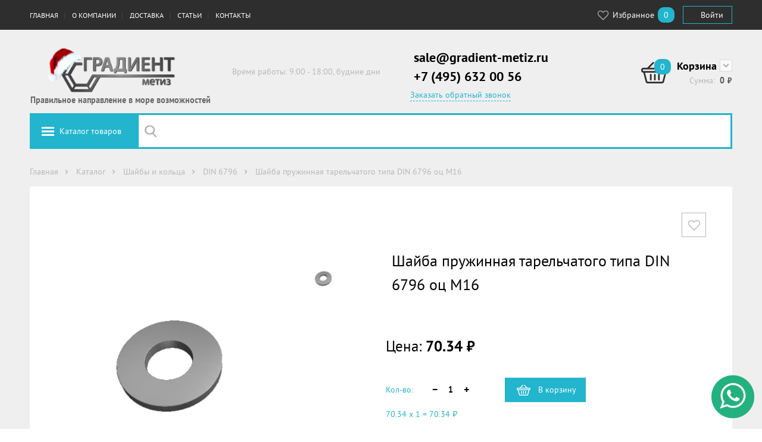

--- FILE ---
content_type: text/html;charset=UTF-8
request_url: https://www.gradient-metiz.ru/catalog/shayby-i-kolca/din-6796/shayba-pruzhinnaya-tarelchatogo-tipa-din-6796-oc-m16.html
body_size: 14429
content:
<!DOCTYPE html>
<html lang="ru">
<head>
	<!-- Global site tag (gtag.js) - Google Analytics
	<script async src="https://www.googletagmanager.com/gtag/js?id=UA-176579573-1"></script>
	<script>
		window.dataLayer = window.dataLayer || [];
		function gtag(){dataLayer.push(arguments);}
			gtag('js', new Date());
			gtag('config', 'UA-176579573-1');
	</script> -->
    <script type="text/javascript">
    var yupeStoreAddFavoriteUrl = 'https://www.gradient-metiz.ru/favorite/add';
    var yupeStoreRemoveFavoriteUrl = 'https://www.gradient-metiz.ru/favorite/remove'
</script>	<link rel="icon" href="https://www.gradient-metiz.ru/favicon.ico" type="image/x-icon">
	<link rel="icon" href="https://www.gradient-metiz.ru/favicon.svg" type="image/svg+xml">
	<link rel="icon" href="https://www.gradient-metiz.ru/favicon.png" type="image/png">
    <meta http-equiv="Content-Type" content="text/html; charset=UTF-8" />
    <meta http-equiv="X-UA-Compatible" content="IE=edge,chrome=1" />
    <meta http-equiv="Content-Language" content="ru-RU" />
    <meta http-equiv="viewport" content="width=1200" /><meta http-equiv="imagetoolbar" content="no" />
    <meta http-equiv="msthemecompatible" content="no" /><meta http-equiv="cleartype" content="on" />
    <meta http-equiv="HandheldFriendly" content="True" /><meta http-equiv="format-detection" content="address=no" />
    <meta http-equiv="apple-mobile-web-app-capable" content="yes" />
    <meta http-equiv="apple-mobile-web-app-status-bar-style" content="black-translucent" />
    <link rel="shortcut icon" href="/assets/8ab02720/images/favicon.ico" />
<link rel="stylesheet" type="text/css" href="/assets/8ab02720/styles/slick.css" />
<link rel="stylesheet" type="text/css" href="/assets/8ab02720/libs/select2/select2.css" />
<link rel="stylesheet" type="text/css" href="/assets/8ab02720/styles/common.css" />
<link rel="stylesheet" type="text/css" href="https://cdnjs.cloudflare.com/ajax/libs/font-awesome/4.4.0/css/font-awesome.css" />
<script type="text/javascript" src="/assets/27015fcb/jquery.min.js"></script>
<script type="text/javascript" src="/assets/27015fcb/jquery.maskedinput.min.js"></script>
<script type="text/javascript" src="/assets/27015fcb/jquery.yiiactiveform.js"></script>
<script type="text/javascript" src="/assets/f16bbbcf/js/comments.js"></script>
<script type="text/javascript" src="//st.yagla.ru/js/y.c.js?h=8db2b30eb844d4948674a359b439bcc0"></script>
<script type="text/javascript">
/*<![CDATA[*/
var baseUrl = 'https://www.gradient-metiz.ru';
/*]]>*/
</script>
<title>Шайбы и кольца : DIN 6796 M16  оцинкованные оптом с доставкой &#9742; +7 (495) 632 00 56</title>
    <meta name="description" content="DIN 6796 M16 купить пружинные шайбы тарельчатого типа по оптовым ценам в компании ООО ТД Градиент-Метиз. Доставка по Москве и Области, Россия услугами ТК." />
    <meta name="keywords" content="DIN 6796, шайба, пружинная, тарельчатого типа, M16" />
        <script type="text/javascript">
        var yupeTokenName = 'dfgdjhgoiogijeogj34eir4io245njo8fiwj34unGHAds';
        var yupeToken = 'Tmg4a3cyNHhPUWJvWEtGZ1RqU1FISURBaTB4a05FS3Ux0caSqRqfWjL7oNmv-3yVvctYAViUGDKynU9rqRMCUA==';
        var yupeCartDeleteProductUrl = '/cart/delete';
        var yupeCartUpdateUrl = '/cart/update';
        var yupeCartWidgetUrl = '/cart/widget';
    </script>
    <script type="text/javascript">
    var yupeCallbackSendUrl = '/callback';
    var yupeCallbacPhonekMask = '+7(999)999-99-99';
    var yupeCallbackErrorMessage = '<div>Извините, при обработке запроса возникла ошибка</div>';
</script></head>
<body>
<div class="main">
    <div class="main__navbar">
        <div class="navbar">
            <div class="navbar__wrapper grid">
                <div class="navbar__menu">
                                            <ul class="top-menu" id="yw1">
<li class="listItem top-menu__item"><a class="listItemLink" title="Главная страница сайта" href="/">Главная</a></li>
<li class="listItem submenuItem toolbar-button_dropdown_tool top-menu__item"><a class="listItemLink" title="О нас" href="/about">О компании</a>
<ul class="dropdown-menu">
<li class="listItem top-menu__item"><a class="listItemLink" title="Новости" href="/news">Новости</a></li>
<li class="listItem top-menu__item"><a class="listItemLink" title="Статьи о деятельности компании Градиент-метиз в периодических печатных и интернет-изданиях" href="/pressa-o-nas">Пресса о нас</a></li>
<li class="listItem top-menu__item"><a class="listItemLink" title="График и условия работы компании Градиент-Метиз" href="/nasha-rabota">Как мы работаем</a></li>
<li class="listItem top-menu__item"><a class="listItemLink" title="​Политика в отношении обработки персональных данных" href="/policy">Конфиденциальность</a></li>
</ul>
</li>
<li class="listItem toolbar-button_dropdown_tool top-menu__item"><a class="listItemLink" title="Доставка" href="/dostavka">Доставка</a></li>
<li class="listItem toolbar-button_dropdown_tool top-menu__item"><a class="listItemLink" title="Статьи" href="/articles">Статьи</a></li>
<li class="listItem top-menu__item"><a class="listItemLink" title="Контакты" href="/contacts">Контакты</a></li>
</ul>                                    </div>
                <div class="navbar__personal">
                    <div class="navbar__toolbar">
                                                    <a href="/favorite" class="toolbar-button"><span class="toolbar-button__label"><i class="fa fa-heart-o fa-lg fa-fw"></i> Избранное</span><span class="badge badge_light-blue" id="yupe-store-favorite-total">0</span></a>
                                                                    </div>
                    <div class="navbar__user">
                                                    <a href="/login" class="btn btn_login-button">
                                Войти                            </a>
                                            </div>
                </div>
            </div>
        </div>
    </div>
    <div class="main__header">
        <div class="header grid">
            <div class="header__item header-logo">
                <a href="/" class="header__logo-link">
                    <img src="/assets/8ab02720/images/logo.png" class="header-logo-image">
                </a><div class="slogan">Правильное направление в море возможностей</div>
            </div>
            <div class="header__item header-description">Время работы: 9:00 - 18:00, будние дни</div>
            <div class="header__item header-phone">
				<div class="header__phone">
					<p><a href="mailto:sale@gradient-metiz.ru?subject=Вопрос по метизной продукции с саита gradient-metiz.ru">sale@gradient-metiz.ru</a></p>
					<p> +7 (495) 632 00 56</p>
                </div>
                                    <a href="javascript:void(0);" data-toggle="#callback-request" class="header-phone-callback" id="callback-link">
    Заказать обратный звонок</a>

<div id="callback-request" class="callback-request">
    <div class="grid">
        <div class="grid-module-3">
            <form id="callback-form" action="/callback" method="post">
<input type="hidden" value="Tmg4a3cyNHhPUWJvWEtGZ1RqU1FISURBaTB4a05FS3Ux0caSqRqfWjL7oNmv-3yVvctYAViUGDKynU9rqRMCUA==" name="dfgdjhgoiogijeogj34eir4io245njo8fiwj34unGHAds" />
            <input value="0" id="calback-form-type-input" name="Callback[type]" type="hidden" />
            <div id="callback-form_es_" class="errorSummary" style="display:none"><p>Необходимо исправить следующие ошибки:</p>
<ul><li>dummy</li></ul></div>
                <div class="fast-order__inputs">
                    <label for="Callback_name" class="required">Имя <span class="required">*</span></label>                    <input class="input input_big" id="calback-form-name-input" name="Callback[name]" type="text" maxlength="30" />
                    <div class="errorMessage" id="calback-form-name-input_em_" style="display:none"></div>                </div>

                <div class="fast-order__inputs">
                    <div class="column grid-module-2">
                        <label for="Callback_phone" class="required">Телефон <span class="required">*</span></label>
                        <input placeholder="Ваш номер телефона" onfocus="placeholder=&quot;&quot;;" onblur="placeholder=&quot;Ваш номер телефона&quot;;" id="calback-form-phone-input" class="input input_big" name="Callback[phone]" type="tel" />
                        <div class="errorMessage" id="calback-form-phone-input_em_" style="display:none"></div>                    </div>
                    <div class="column grid-module-1 pull-right">
                        <label for="Callback_time">Позвонить в</label>                        <input class="input input_big" id="calback-form-time-input" name="Callback[time]" type="text" maxlength="5" />                        <div class="errorMessage" id="calback-form-time-input_em_" style="display:none"></div>                    </div>
                </div>
                <div class="fast-order__inputs">
                    <input id="ytcalback-form-agree-checkbox" type="hidden" value="0" name="Callback[agree]" /><input checked="checked" id="calback-form-agree-checkbox" name="Callback[agree]" value="1" type="checkbox" />                    <label for="Callback_agree" class="required">Я согласен на обработку данных <span class="required">*</span></label>                    <div class="errorMessage" id="calback-form-agree-checkbox_em_" style="display:none"></div>                </div>

                <div class="fast-order__inputs">
                    <button type="submit" class="btn btn_big btn_primary" id="callback-send">
                        Заказать                    </button>
                    <button type="button" class="btn btn_big btn_white" data-toggle="#callback-request">
                        Закрыть                    </button>
                </div>
            </form>        </div>
    </div>
</div>
                            </div>
                            <div id="shopping-cart-widget">
                    <div class="header__item header-cart js-cart" id="cart-widget" data-cart-widget-url="/cart/widget">
    <div class="header-cart__icon">
        <div class="badge badge_light-blue">
            <a href="/cart">0</a>        </div>
    </div>
    <div class="header-cart__text-wrap">
        <div class="header-cart__label"><a href="/cart">Корзина</a>            <a href="javascript:void(0);" class="header-cart__cart-toggle" id="cart-toggle-link"></a>
            <div class="cart-mini" id="cart-mini">
                                    <p>В корзине нет товаров</p>
                            </div>
        </div>
        <div class="header-cart__cost">
            <div class="header-cart__cost-title">Сумма:</div>
            <div class="header-cart__cost-price">
                <span class="js-cart__subtotal">0</span>
                <span class="ruble"> руб.</span>
            </div>
        </div>
    </div>
</div>                </div>
                    </div>
    </div>
    <div class="main__search grid" id="search-bar">


        <div class="search-bar">
            <div class="search-bar__wrapper"><a href="javascript:void(0);" data-toggle="#menu-catalog" class="search-bar__catalog-button">Каталог товаров</a>
                <form id="yw2" action="/catalog" method="GET"><input class="search-bar__input" type="text" value="" name="q" id="q" /></form>            </div>
                            
<div class="menu-catalog" id="menu-catalog">
    <ul><li class="has-submenu"><a href="/catalog/bolty">Болты</a><div class="menu-catalog-submenu"><ul><li><a href="/catalog/bolty/din-933-iso-4017">DIN 933 (ISO 4017)</a></li><li><a href="/catalog/bolty/din-931-gost-7798-gost-7805-en-iso-4014">DIN 931 (ГОСТ 7798, ГОСТ 7805, EN ISO 4014)</a></li><li><a href="/catalog/bolty/din-6914-gost-r-52644-2006">DIN 6914 (ГОСТ Р 52644-2006)</a></li><li><a href="/catalog/bolty/din-603-gost-7802">DIN 603 (ГОСТ 7802)</a></li><li><a href="/catalog/bolty/din-607-gost-7801">DIN 607 (ГОСТ 7801)</a></li><li><a href="/catalog/bolty/din-444-gost-3033">DIN 444 (ГОСТ 3033)</a></li><li><a href="/catalog/bolty/din-6921-en-iso-1665-en-iso-14219">DIN 6921 (EN ISO 1665, EN ISO 14219)</a></li><li><a href="/catalog/bolty/gost-22353-77">ГОСТ 22353-77</a></li><li><a href="/catalog/bolty/din-960">DIN 960</a></li><li><a href="/catalog/bolty/din-961">DIN 961</a></li></ul></div></li><li class="has-submenu"><a href="/catalog/gayki">Гайки</a><div class="menu-catalog-submenu"><ul><li><a href="/catalog/gayki/din-934-gost-5927-gost-5915-iso-4032">DIN 934 (ГОСТ 5927, ГОСТ 5915, ISO 4032)</a></li><li><a href="/catalog/gayki/din-985">DIN 985</a></li><li><a href="/catalog/gayki/din-935-gost-5918-73">DIN 935 (ГОСТ 5918-73)</a></li><li><a href="/catalog/gayki/din-439-gost-5929-70">DIN 439 (ГОСТ 5929-70)</a></li><li><a href="/catalog/gayki/din-936">DIN 936</a></li><li><a href="/catalog/gayki/din-6923-gost-50592-gost-iso-4161">DIN 6923 (ГОСТ 50592, ГОСТ ISO 4161)</a></li><li><a href="/catalog/gayki/din-1587-gost-11860-85">DIN 1587 (ГОСТ 11860-85)</a></li><li><a href="/catalog/gayki/din-6334">DIN 6334</a></li><li><a href="/catalog/gayki/din-315-gost-3032-76">DIN 315 (ГОСТ 3032-76)</a></li><li><a href="/catalog/gayki/din-6927-en-1667-en-1664-iso-7044-iso-12126">DIN 6927 (en 1667, en 1664, iso 7044, iso 12126)</a></li><li><a href="/catalog/gayki/din-1624">DIN 1624</a></li><li><a href="/catalog/gayki/din-937-gost-5932-gost-5919-iso-7038">DIN 937 (ГОСТ 5932, ГОСТ 5919, ISO 7038)</a></li><li><a href="/catalog/gayki/din-982-gost-iso-7040">DIN 982 (ГОСТ ISO 7040)</a></li><li><a href="/catalog/gayki/din-557">DIN 557</a></li><li><a href="/catalog/gayki/din-980">DIN 980</a></li><li><a href="/catalog/gayki/din-562">DIN 562</a></li><li><a href="/catalog/gayki/gost-11871-88">ГОСТ 11871-88</a></li><li><a href="/catalog/gayki/gayki-kletevye-kuzovnye-zakladnye">Гайки клетевые (кузовные, закладные)</a></li><li><a href="/catalog/gayki/gayka-gost-r-52645-2006-gost-22354-77">Гайка ГОСТ Р 52645-2006, ГОСТ 22354-77</a></li></ul></div></li><li class="has-submenu"><a href="/catalog/vinty">Винты</a><div class="menu-catalog-submenu"><ul><li><a href="/catalog/vinty/din-316">DIN 316</a></li><li><a href="/catalog/vinty/din-965-gost-17475-80">DIN 965 (ГОСТ 17475-80)</a></li><li><a href="/catalog/vinty/din-966-gost-17474-80">DIN 966 (ГОСТ 17474-80)</a></li><li><a href="/catalog/vinty/din-7985-gost-17473">DIN 7985 (ГОСТ 17473)</a></li><li><a href="/catalog/vinty/iso-7380-gost-28963-91">ISO 7380 (ГОСТ 28963-91)</a></li><li><a href="/catalog/vinty/din-438-gost-1479-93">DIN 438 (ГОСТ 1479-93)</a></li><li><a href="/catalog/vinty/din-967">DIN 967</a></li><li><a href="/catalog/vinty/din-84-gost-1491-80">DIN 84 (ГОСТ 1491-80)</a></li><li><a href="/catalog/vinty/din-85">DIN 85</a></li><li><a href="/catalog/vinty/din-404">DIN 404</a></li><li><a href="/catalog/vinty/din-417gost-1478-93">DIN 417 (ГОСТ 1478-93)</a></li><li><a href="/catalog/vinty/din-427-gost-18746-80">DIN 427 (ГОСТ 18746-80)</a></li><li><a href="/catalog/vinty/din-478">DIN 478</a></li><li><a href="/catalog/vinty/din-479-gost-1482-82">DIN 479 (ГОСТ 1482-82)</a></li><li><a href="/catalog/vinty/din-480-gost-1486-84">DIN 480 (ГОСТ 1486-84)</a></li><li><a href="/catalog/vinty/din-551-gost-1477-93">DIN 551 (ГОСТ 1477-93)</a></li><li><a href="/catalog/vinty/din-553-gost-1476-93">DIN 553 (ГОСТ 1476-93)</a></li><li><a href="/catalog/vinty/din-564">DIN 564</a></li><li><a href="/catalog/vinty/din-653">DIN 653</a></li><li><a href="/catalog/vinty/din-912-gost-11738-84">DIN 912 (ГОСТ 11738-84)</a></li><li><a href="/catalog/vinty/din-913-gost-11074-93">DIN 913 (ГОСТ 11074-93)</a></li><li><a href="/catalog/vinty/din-914-gost-8878-93">DIN 914 (ГОСТ 8878-93)</a></li><li><a href="/catalog/vinty/din-915-gost-11075-93">DIN 915 (ГОСТ 11075-93)</a></li><li><a href="/catalog/vinty/din-916-gost-28964-91">DIN 916 (ГОСТ 28964-91)</a></li><li><a href="/catalog/vinty/din-920">DIN 920</a></li><li><a href="/catalog/vinty/din-921">DIN 921</a></li><li><a href="/catalog/vinty/din-923">DIN 923</a></li><li><a href="/catalog/vinty/din-963-gost-17475-80">DIN 963 (ГОСТ 17475-80)</a></li><li><a href="/catalog/vinty/din-964-gost-17474-80">DIN 964 (ГОСТ 17474-80)</a></li><li><a href="/catalog/vinty/din-6912">DIN 6912</a></li><li><a href="/catalog/vinty/din-7500">DIN 7500</a></li><li><a href="/catalog/vinty/din-7516">DIN 7516</a></li><li><a href="/catalog/vinty/din-7984">DIN 7984</a></li><li><a href="/catalog/vinty/din-7991-iso-10642">DIN 7991 (ISO 10642)</a></li><li><a href="/catalog/vinty/iso-7379">ISO 7379</a></li><li><a href="/catalog/vinty/gost-10336-80">ГОСТ 10336-80</a></li><li><a href="/catalog/vinty/gost-17473-80">ГОСТ 17473-80</a></li><li><a href="/catalog/vinty/din-7420">DIN 7420</a></li></ul></div></li><li class="has-submenu"><a href="/catalog/ankernaya-tehnika">Анкерная техника</a><div class="menu-catalog-submenu"><ul><li><a href="/catalog/ankernaya-tehnika/ankernyy-bolt-dvuhraspornyy">Анкерный болт двухраспорный</a></li><li><a href="/catalog/ankernaya-tehnika/ankernye-s-gaykoy">Анкерные болты с гайкой</a></li><li><a href="/catalog/ankernaya-tehnika/ankernyy-bolt-s-kolcom">Анкерный болт с кольцом</a></li><li><a href="/catalog/ankernaya-tehnika/ankernyy-bolt-s-kryukom">Анкерный болт с крюком</a></li><li><a href="/catalog/ankernaya-tehnika/anker-klinovoy">Анкер клиновой</a></li><li><a href="/catalog/ankernaya-tehnika/ankernyy-bolt-s-boltom">Анкерный болт с болтом</a></li></ul></div></li><li class="has-submenu"><a href="/catalog/shayby-i-kolca">Шайбы и кольца</a><div class="menu-catalog-submenu"><ul><li><a href="/catalog/shayby-i-kolca/din-471-gost-13942-86">DIN 471 (ГОСТ 13942-86)</a></li><li><a href="/catalog/shayby-i-kolca/din-472-gost-13943-86">DIN 472 (ГОСТ 13943-86)</a></li><li><a href="/catalog/shayby-i-kolca/din-7993">DIN 7993</a></li><li><a href="/catalog/shayby-i-kolca/din-705">DIN 705</a></li><li><a href="/catalog/shayby-i-kolca/gost-13940-86">ГОСТ 13940-86</a></li><li><a href="/catalog/shayby-i-kolca/gost-13941-86">ГОСТ 13941-86</a></li><li><a href="/catalog/shayby-i-kolca/din-93-gost-13463-77-gost-13465-77">DIN 93 (ГОСТ 13463-77, ГОСТ 13465-77)</a></li><li><a href="/catalog/shayby-i-kolca/din-125-gost-11371-78">DIN 125 ( ГОСТ 11371-78)</a></li><li><a href="/catalog/shayby-i-kolca/din-127-gost-6402-70">DIN 127 (ГОСТ 6402-70)</a></li><li><a href="/catalog/shayby-i-kolca/din-137-a-izognutaya-din-137-b-volnistaya">DIN 137 A (изогнутая), DIN 137 B (волнистая)</a></li><li><a href="/catalog/shayby-i-kolca/din-25201">DIN 25201</a></li><li><a href="/catalog/shayby-i-kolca/stopornaya-shayba-starlock">Стопорная шайба Starlock</a></li><li><a href="/catalog/shayby-i-kolca/din-435-gost-10906-78">DIN 435 (ГОСТ 10906-78)</a></li><li><a href="/catalog/shayby-i-kolca/din-434-gost-10906-78">DIN 434 (ГОСТ 10906-78)</a></li><li><a href="/catalog/shayby-i-kolca/din-433-gost-10450-78">DIN 433 (ГОСТ 10450-78)</a></li><li><a href="/catalog/shayby-i-kolca/din-432">DIN 432</a></li><li><a href="/catalog/shayby-i-kolca/din-436">DIN 436</a></li><li><a href="/catalog/shayby-i-kolca/din-440">DIN 440</a></li><li><a href="/catalog/shayby-i-kolca/din-462">DIN 462</a></li><li><a href="/catalog/shayby-i-kolca/din-5406">DIN 5406</a></li><li><a href="/catalog/shayby-i-kolca/din-1440-gost-9649-78">DIN 1440 (ГОСТ 9649-78)</a></li><li><a href="/catalog/shayby-i-kolca/din-1441-gost-9649-78">DIN 1441 (ГОСТ 9649-78)</a></li><li><a href="/catalog/shayby-i-kolca/din-988">DIN 988</a></li><li><a href="/catalog/shayby-i-kolca/din-6319-gost-13438-68">DIN 6319 (ГОСТ 13438-68)</a></li><li><a href="/catalog/shayby-i-kolca/din-6340">DIN 6340</a></li><li><a href="/catalog/shayby-i-kolca/din-6796">DIN 6796</a></li><li><a href="/catalog/shayby-i-kolca/din-6797-a">DIN 6797 A</a></li><li><a href="/catalog/shayby-i-kolca/din-6797-j">DIN 6797 J</a></li><li><a href="/catalog/shayby-i-kolca/din-6798">DIN 6798</a></li><li><a href="/catalog/shayby-i-kolca/din-6799-gost-11648">DIN 6799 (ГОСТ 11648)</a></li><li><a href="/catalog/shayby-i-kolca/din-7349">DIN 7349</a></li><li><a href="/catalog/shayby-i-kolca/din-7603">DIN 7603</a></li><li><a href="/catalog/shayby-i-kolca/din-74361-c">DIN 74361 C</a></li><li><a href="/catalog/shayby-i-kolca/din-7980-gost-6402-70">DIN 7980 (ГОСТ 6402-70)</a></li><li><a href="/catalog/shayby-i-kolca/din-9021-gost-6958-78">DIN 9021 (ГОСТ 6958-78)</a></li><li><a href="/catalog/shayby-i-kolca/gost-11872-89">ГОСТ 11872-89</a></li><li><a href="/catalog/shayby-i-kolca/iso-7089">ISO 7089</a></li><li><a href="/catalog/shayby-i-kolca/shayba-gost-r-52646-2006-gost-22355">Шайба ГОСТ Р 52646-2006, ГОСТ 22355</a></li><li><a href="/catalog/shayby-i-kolca/shayba-kontaktnaya-nf-e-25-511">Шайба контактная NFE 25-511</a></li><li><a href="/catalog/shayby-i-kolca/shayba-kontaktnaya-sn-70093">Шайба контактная SN 70093</a></li></ul></div></li><li class="has-submenu"><a href="/catalog/zaklepki">Заклепки</a><div class="menu-catalog-submenu"><ul><li><a href="/catalog/zaklepki/vytyazhnye">Вытяжные заклепки</a><ul><li><a href="/catalog/zaklepki/vytyazhnye/ctandartnyy-bortik">Cтандартный бортик</a></li><li><a href="/catalog/zaklepki/vytyazhnye/potaynoy-bortik">Потайной бортик</a></li><li><a href="/catalog/zaklepki/vytyazhnye/uvelichennyy-bortik">Увеличенный бортик</a></li><li><a href="/catalog/zaklepki/vytyazhnye/eks-uvelichennyy-bortik">Экс. увеличенный бортик</a></li></ul></li><li><a href="/catalog/zaklepki/gaechnye">Гаечные заклепки</a><ul><li><a href="/catalog/zaklepki/gaechnye/cilindricheskie">Цилиндрические</a></li><li><a href="/catalog/zaklepki/gaechnye/shestigrannye">Шестигранные</a></li><li><a href="/catalog/zaklepki/gaechnye/zakrytye-cilindricheskie">Закрытые цилиндрические</a></li><li><a href="/catalog/zaklepki/gaechnye/zakrytye-shestigrannye">Закрытые шестигранные</a></li></ul></li><li><a href="/catalog/zaklepki/din-660-gost-10299-80">DIN 660 (ГОСТ 10299-80)</a></li><li><a href="/catalog/zaklepki/din-661-gost-10300-80">DIN 661 (ГОСТ 10300-80)</a></li><li><a href="/catalog/zaklepki/din-7338-gost-10300-80">DIN 7338 (ГОСТ 10300-80)</a></li></ul></div></li><li class="has-submenu"><a href="/catalog/samorezy-i-shurupy">Саморезы и шурупы</a><div class="menu-catalog-submenu"><ul><li><a href="/catalog/samorezy-i-shurupy/din-7981">DIN 7981</a></li><li><a href="/catalog/samorezy-i-shurupy/din-968">DIN 968</a></li><li><a href="/catalog/samorezy-i-shurupy/din-7504">DIN 7504</a></li><li><a href="/catalog/samorezy-i-shurupy/din-7976-iso-1479">DIN 7976 (ISO 1479)</a></li><li><a href="/catalog/samorezy-i-shurupy/din-7982">DIN 7982</a></li><li><a href="/catalog/samorezy-i-shurupy/samorezy-metall-metall">Саморезы металл-металл</a></li><li><a href="/catalog/samorezy-i-shurupy/samorezy-gipsokarton-derevo">Саморезы гипсокартон-дерево</a></li><li><a href="/catalog/samorezy-i-shurupy/samorezy-gipsokarton-metall">Саморезы гипсокартон-металл</a></li><li><a href="/catalog/samorezy-i-shurupy/universalnye-samorezy">Универсальные саморезы</a></li><li><a href="/catalog/samorezy-i-shurupy/samorezy-s-polusfericheskoy-golovoy-s-pressshayboy-i-sverlom">Саморезы с полусферической головой с прессшайбой и сверлом</a></li><li><a href="/catalog/samorezy-i-shurupy/samorezy-s-polusfericheskoy-golovoy-s-pressshayboy-ostrye">Саморезы с полусферической головой с прессшайбой, острые</a></li></ul></div></li><li class="has-submenu"><a href="/catalog/dyubeli">Дюбели</a><div class="menu-catalog-submenu"><ul><li><a href="/catalog/dyubeli/dyubel-gvozd-bort-potay">Дюбель-гвоздь борт - "ПОТАЙ"</a></li><li><a href="/catalog/dyubeli/dyubel-gvozd-bort-grib">Дюбель - гвоздь борт - "ГРИБ"</a></li><li><a href="/catalog/dyubeli/dyubel-dlya-teploizolyacii-grib-s-plastikovym-sterzhnem">Дюбель для теплоизоляции "ГРИБ" с пластиковым стержнем</a></li><li><a href="/catalog/dyubeli/dyubel-dlya-teploizolyacii-grib-s-metallicheskim-sterzhnem">Дюбель для теплоизоляции "ГРИБ" с металлическим стержнем</a></li><li><a href="/catalog/dyubeli/dyubel-dlya-teploizolyacii-grib-s-metallicheskim-sterzhnem-i-termomostom">Дюбель для теплоизоляции "ГРИБ" с металлическим стержнем и  термомостом</a></li><li><a href="/catalog/dyubeli/rondol">Рондоль</a></li><li><a href="/catalog/dyubeli/dyubel-driva-plastikovyy-so-sverlom">Дюбель Driva, пластиковый со сверлом</a></li><li><a href="/catalog/dyubeli/dyubel-driva-plastikovyy">Дюбель Driva, пластиковый</a></li><li><a href="/catalog/dyubeli/dyubel-plastikovyy-babochka">Дюбель  пластиковый  "Бабочка"</a></li><li><a href="/catalog/dyubeli/dyubel-raspornyy-plastikovyy-s-shipami-tip-k">Дюбель распорный пластиковый с шипами,  тип К</a></li><li><a href="/catalog/dyubeli/dyubel-raspornyy-plastikovyy-s-usami-tip-s">Дюбель распорный пластиковый с усами, тип S</a></li><li><a href="/catalog/dyubeli/dyubel-raspornyy-tip-n">Дюбель  распорный,  тип  N</a></li><li><a href="/catalog/dyubeli/dyubel-raspornyy-tip-t">Дюбель  распорный,  тип Т</a></li><li><a href="/catalog/dyubeli/dyubel-universalnyy-tip-u">Дюбель  универсальный, тип U</a></li><li><a href="/catalog/dyubeli/dyubel-universalnyy-tip-u-s-bortom">Дюбель универсальный,  тип U с бортом</a></li><li><a href="/catalog/dyubeli/dyubel-ramnyy-fasadnyy-s-shestigrannym-shurupom">Дюбель рамный (фасадный) с шестигранным шурупом</a></li><li><a href="/catalog/dyubeli/dyubel-ramnyy-fasadnyy-s-shestigrannym-shurupom-s-pressshayboy-rdf">Дюбель рамный (фасадный) с шестигранным шурупом с  прессшайбой (RDF)</a></li><li><a href="/catalog/dyubeli/dyubel-dlya-gazobetona-raskladnoy">Дюбель  для  газобетона (раскладной)</a></li><li><a href="/catalog/dyubeli/dyubel-dlya-gazobetona-vintovoy">Дюбель для газобетона винтовой</a></li></ul></div></li><li class="has-submenu"><a href="/catalog/shpilki">Шпильки</a><div class="menu-catalog-submenu"><ul><li><a href="/catalog/shpilki/din-938-gost-22032-76">DIN 938 (ГОСТ 22032-76)</a></li><li><a href="/catalog/shpilki/din-939-gost-22034-76">DIN 939 (ГОСТ 22034-76)</a></li><li><a href="/catalog/shpilki/din-975">DIN 975</a></li></ul></div></li><li class="has-submenu"><a href="/catalog/krepezhnye-izdeliya">Крепежные изделия</a><div class="menu-catalog-submenu"><ul><li><a href="/catalog/krepezhnye-izdeliya/plastina-krepezhnaya">Пластина крепежная</a></li><li><a href="/catalog/krepezhnye-izdeliya/ugolok-krepezhnyy-assimetrichnyy">Уголок крепежный ассиметричный</a></li><li><a href="/catalog/krepezhnye-izdeliya/ugolok-krepezhnyy-135-gradusov">Уголок крепежный 135 градусов</a></li><li><a href="/catalog/krepezhnye-izdeliya/ugolok-krepezhnyy-usilennyy">Уголок крепежный усиленный</a></li></ul></div></li><li class="has-submenu"><a href="/catalog/takelazh-talrep">Такелаж / Талреп</a><div class="menu-catalog-submenu"><ul><li><a href="/catalog/takelazh-talrep/talrep-din-1480-kryuk-kolco">Талреп DIN 1480 крюк-кольцо</a></li><li><a href="/catalog/takelazh-talrep/talrep-din-1480-kolco-kolco">Талреп DIN 1480 кольцо-кольцо</a></li><li><a href="/catalog/takelazh-talrep/talrep-din-1480-kryuk-kryuk">Талреп DIN 1480 крюк-крюк</a></li><li><a href="/catalog/takelazh-talrep/talrep-din-1480-shpilka-shpilka">Талреп DIN 1480 шпилька-шпилька</a></li><li><a href="/catalog/takelazh-talrep/talrep-din-1478-shpilka-shpilka">Талреп DIN 1478 шпилька-шпилька</a></li><li><a href="/catalog/takelazh-talrep/talrep-din-1480-vilka-vilka">Талреп DIN 1480 вилка-вилка</a></li><li><a href="/catalog/takelazh-talrep/talrep-din-1478-vilka-vilka">Талреп DIN 1478 вилка-вилка</a></li><li><a href="/catalog/takelazh-talrep/talrep-din-1478">Талреп DIN 1478</a></li><li><a href="/catalog/takelazh-talrep/din-580-gost-4751-73">DIN 580 (ГОСТ 4751-73)</a></li><li><a href="/catalog/takelazh-talrep/din-582">DIN 582</a></li><li><a href="/catalog/takelazh-talrep/din-82101">DIN 82101</a></li><li><a href="/catalog/takelazh-talrep/din-6899">DIN 6899</a></li><li><a href="/catalog/takelazh-talrep/din-741">DIN 741</a></li><li><a href="/catalog/takelazh-talrep/zazhim-simplex">Зажим SIMPLEX</a></li><li><a href="/catalog/takelazh-talrep/zazhim-duplex">Зажим DUPLEX</a></li><li><a href="/catalog/takelazh-talrep/din-3093">DIN 3093</a></li><li><a href="/catalog/takelazh-talrep/zazhim-bochonok">Зажим Бочонок</a></li></ul></div></li><li class="has-submenu"><a href="/catalog/privarnoy-krepezh">Приварной крепеж</a><div class="menu-catalog-submenu"><ul><li><a href="/catalog/privarnoy-krepezh/privarnye-shpilki">Приварные шпильки</a><ul><li><a href="/catalog/privarnoy-krepezh/privarnye-shpilki/shpilka-bez-rezby">Шпилька без резьбы</a></li><li><a href="/catalog/privarnoy-krepezh/privarnye-shpilki/shpilki-s-rezboy">Шпильки с резьбой</a></li></ul></li><li><a href="/catalog/privarnoy-krepezh/izolyacionnye-gvozdi">Изоляционные гвозди</a></li><li><a href="/catalog/privarnoy-krepezh/kontakt-zazemleniya-lepestok">Контакт заземления (лепесток)</a><ul><li><a href="/catalog/privarnoy-krepezh/kontakt-zazemleniya-lepestok/dvuh-lepestkovyy">Двух-лепестковый</a></li><li><a href="/catalog/privarnoy-krepezh/kontakt-zazemleniya-lepestok/odnolepestkovyy">Однолепестковый</a></li></ul></li><li><a href="/catalog/privarnoy-krepezh/vtulki">Втулки</a></li><li><a href="/catalog/privarnoy-krepezh/krepleniya-dlya-izolyacii">Крепления для изоляции</a></li><li><a href="/catalog/privarnoy-krepezh/cangi-dlya-kondensatornoy-svarki">Цанги для конденсаторной сварки</a><ul><li><a href="/catalog/privarnoy-krepezh/cangi-dlya-kondensatornoy-svarki/cangi-dlya-privarnyh-shpilek-i-vtulok">Цанги для приварных шпилек и втулок</a></li><li><a href="/catalog/privarnoy-krepezh/cangi-dlya-kondensatornoy-svarki/cangi-dlya-privarnyh-gvozdey">Цанги для приварных гвоздей</a></li><li><a href="/catalog/privarnoy-krepezh/cangi-dlya-kondensatornoy-svarki/cangi-dlya-privarnyh-kontaktov-zazemleniya">Цанги для приварных контактов заземления</a></li></ul></li></ul></div></li><li class="has-submenu"><a href="/catalog/gvozdi">Гвозди</a><div class="menu-catalog-submenu"><ul><li><a href="/catalog/gvozdi/stroitelnye-gvozdi-gost-4028-63">Строительные гвозди ГОСТ 4028-63</a></li><li><a href="/catalog/gvozdi/gvozdi-tolevye-gost-4029-63">Гвозди толевые ГОСТ 4029-63</a></li><li><a href="/catalog/gvozdi/gvozdi-finishnye-gost-7811-7035">Гвозди финишные ГОСТ 7811-7035</a></li><li><a href="/catalog/gvozdi/ershenye-gvozdi">Ершеные гвозди</a></li><li><a href="/catalog/gvozdi/vintovye-gvozdi">Винтовые гвозди</a></li><li><a href="/catalog/gvozdi/gvozdi-gladkie-barabannye">Гвозди гладкие барабанные</a></li><li><a href="/catalog/gvozdi/gvozdi-kolcevye-ershenye-barabannye">Гвозди кольцевые (ершеные) барабанные</a></li><li><a href="/catalog/gvozdi/gvozdi-vintovye-barabannye">Гвозди винтовые барабанные</a></li></ul></div></li><li class="has-submenu"><a href="/catalog/instrument">Инструмент</a><div class="menu-catalog-submenu"><ul><li><a href="/catalog/instrument/sistemy-ochistki-svarnyh-shvov">Системы очистки сварных швов</a></li><li><a href="/catalog/instrument/zaklyopochniki">Заклёпочники</a></li></ul></div></li><li><a href="/catalog/zashchitnye-elementy-gx">Защитные элементы GX</a></li><li class="has-submenu"><a href="/catalog/shplinty">Шплинты</a><div class="menu-catalog-submenu"><ul><li><a href="/catalog/shplinty/din-94-gost-397-79">DIN 94 (ГОСТ 397-79)</a></li><li><a href="/catalog/shplinty/din-11024">DIN 11024</a></li></ul></div></li><li class="has-submenu"><a href="/catalog/shtifty">Штифты</a><div class="menu-catalog-submenu"><ul><li><a href="/catalog/shtifty/din-1-gost-3129-70">DIN 1 (ГОСТ 3129-70)</a></li><li><a href="/catalog/shtifty/din-7-gost-3128-70">DIN 7 (ГОСТ 3128-70)</a></li><li><a href="/catalog/shtifty/din-1470">DIN 1470</a></li><li><a href="/catalog/shtifty/din-1471">DIN 1471</a></li><li><a href="/catalog/shtifty/din-1472">DIN 1472</a></li><li><a href="/catalog/shtifty/din-1473">DIN 1473</a></li><li><a href="/catalog/shtifty/din-1474">DIN 1474</a></li><li><a href="/catalog/shtifty/din-1475">DIN 1475</a></li><li><a href="/catalog/shtifty/din-1481-gost-14229-93-iso-8752">DIN 1481 (ГОСТ 14229-93, ISO 8752)</a></li><li><a href="/catalog/shtifty/din-6325-gost-24296-93">DIN 6325 (ГОСТ 24296-93)</a></li><li><a href="/catalog/shtifty/din-7343">DIN 7343</a></li><li><a href="/catalog/shtifty/din-7346">DIN 7346</a></li><li><a href="/catalog/shtifty/din-7978-gost-9464-79">DIN 7978 (ГОСТ 9464-79)</a></li><li><a href="/catalog/shtifty/din-7979-gost-12207-79">DIN 7979 (ГОСТ 12207-79)</a></li><li><a href="/catalog/shtifty/din-11023">DIN 11023</a></li></ul></div></li></ul></div>
                        </div>
    </div>
    <div class="main__breadcrumbs grid">
        <div class="breadcrumbs">
            <ul itemscope itemtype="http://schema.org/BreadcrumbList">
<li><a href="/"><span> Главная</span></a></li><li itemprop="itemListElement" itemscope itemtype="http://schema.org/ListItem"><a itemprop="item" href="/catalog"><span itemprop="name">Каталог</span></a><meta itemprop="position" content="1" /></li><li itemprop="itemListElement" itemscope itemtype="http://schema.org/ListItem"><a itemprop="item" href="/catalog/shayby-i-kolca"><span itemprop="name">Шайбы и кольца</span></a><meta itemprop="position" content="2" /></li><li itemprop="itemListElement" itemscope itemtype="http://schema.org/ListItem"><a itemprop="item" href="/catalog/shayby-i-kolca/din-6796"><span itemprop="name">DIN 6796</span></a><meta itemprop="position" content="3" /></li><li><span>Шайба пружинная тарельчатого типа DIN 6796 оц М16</span></li></ul>        </div>
    </div>
    <div class="main__product-description grid" itemscope itemtype="http://schema.org/Product">
    <div class="product-description">
        <div class="product-description__img-block grid-module-6">
            <div class="product-gallery js-product-gallery">
                <div class="product-gallery__body">
                    <div data-product-image class="product-gallery__img-wrap">
                        <img src="https://www.gradient-metiz.ru/uploads/catalog/product/39220e7c5c3f9d923d5d56bbbf01f346.png"
                             class="product-gallery__main-img"
                             alt="DIN 6796"
                             title="DIN 6796"
                        >
                    </div>
                                    </div>
                <div class="product-gallery__nav">
                    <a itemprop="image" href="https://www.gradient-metiz.ru/uploads/catalog/product/39220e7c5c3f9d923d5d56bbbf01f346.png" rel="group" data-product-thumbnail
                       class="product-gallery__nav-item">
                        <img src="https://www.gradient-metiz.ru/uploads/thumbs/catalog/product/60x60_39220e7c5c3f9d923d5d56bbbf01f346.png" alt=""
                             class="product-gallery__nav-img">
                    </a>
                                    </div>
            </div>
        </div>
        <div class="product-description__entry grid-module-6">
            <div class="entry">
                <div class="entry__toolbar">
                    <div class="entry__toolbar-right">
                                                        <a href="javascript:void(0);" class="entry__toolbar-button yupe-store-favorite-add" data-id="2317"><i class="fa fa-heart-o"></i></a>
                                                                    </div>
                </div>
                <div class="entry__title">
                    <h1 class="h1" itemprop="name">Шайба пружинная тарельчатого типа DIN 6796 оц М16</h1>
                </div>
                <div class="entry__wysiwyg">
                    <div style="display: none;" itemprop="description">
                        
<p>DIN 6796 M16 - продажа пружинных шайб тарельчатого типа оптом с доставкой по Москве, МО и России от компании ООО "ТД Градиент-метиз".</p>

<p>Менеджеры Градиент-Метиз рады помочь в выборе метизной продукции по тел.: +7 (495) 632 00 56 или по email: <a href="mailto:sale@gradient-metiz.ru?subject=Вопрос по DIN 6796 с сайта gradient-metiz.ru">sale@gradient-metiz.ru</a></p>
                    </div>
                </div>
                <form action="/cart/add" method="post" itemprop="offers" itemscope itemtype="http://schema.org/Offer">
                    <input type="hidden" name="Product[id]" value="2317"/>
                    <input type="hidden" value="Tmg4a3cyNHhPUWJvWEtGZ1RqU1FISURBaTB4a05FS3Ux0caSqRqfWjL7oNmv-3yVvctYAViUGDKynU9rqRMCUA==" name="dfgdjhgoiogijeogj34eir4io245njo8fiwj34unGHAds" id="dfgdjhgoiogijeogj34eir4io245njo8fiwj34unGHAds" />
                                        <div class="entry__price">Цена:
                        <div class="product-price">
                            <input type="hidden" id="base-price"
                                   value="70.34"/>
                            <span id="result-price" itemprop="price">70.34</span>
                            <meta itemprop="priceCurrency" content="RUB">
                            <link itemprop="availability" href="http://schema.org/InStock">                            <span class="ruble"> руб.</span>
                                                    </div>
                    </div>
                                                                        <div class="entry__count">
                                <div class="entry__count-label">Кол-во:</div>
                                <div class="entry__count-input">
                                                                        <span data-min-value='1' data-max-value='99'
                                          class="spinput js-spinput">
                                        <span class="spinput__minus js-spinput__minus product-quantity-decrease"></span>
                                        <input name="Product[quantity]" value="1" class="spinput__value"
                                               id="product-quantity-input"/>
                                        <span class="spinput__plus js-spinput__plus product-quantity-increase"></span>
                                    </span>
                                </div>
                                <div class="entry__cart-button">
                                    <button class="btn btn_cart" id="add-product-to-cart"
                                            data-loading-text="Добавление">В корзину
                                    </button>
                                </div>
                            </div>
                            <div class="entry__subtotal">
                                <span id="product-result-price">70.34</span> x
                                <span id="product-quantity">1</span> =
                                <span id="product-total-price">70.34</span>
                                <span class="ruble"> руб.</span>
                            </div>
                                                            </form>
            </div>
        </div>
    </div>
<div class="main__product-tabs grid">
    <div class="tabs tabs_classic tabs_gray js-tabs">
        <ul data-nav="data-nav" class="tabs__list">
            <li class="tabs__item">
                <a href="#spec" class="tabs__link">Характеристики</a>
            </li>
                            <li class="tabs__item">
                    <a href="#description" class="tabs__link">Описание</a>
                </li>
                                        <li class="tabs__item">
                    <a href="#reviews" class="tabs__link">Комментарии</a>
                </li>
                    </ul>
        <div class="tabs__bodies js-tabs-bodies">
            <div id="spec" class="tabs__body js-tab">
                <div class="product-spec">
                    <div class="product-spec__body">
                        
                                                    <dl class="product-spec-item">
                                <dt class="product-spec-item__name">
                                    <span class="product-spec-item__name-inner">
                                        Артикул                                    </span>
                                </dt>
                                <dd class="product-spec-item__value">
                                    <span class="product-spec-item__value-inner">
                                        Шайба пружинная тарельчатого типа DIN 6796                                    </span>
                                </dd>
                            </dl>
                        
                        
                                                    <dl class="product-spec-item">
                                <dt class="product-spec-item__name">
                                    <span class="product-spec-item__name-inner">
                                        Диаметр                                    </span>
                                </dt>
                                <dd class="product-spec-item__value">
                                    <span class="product-spec-item__value-inner">
                                        16 мм                                    </span>
                                </dd>
                            </dl>
                        
                        
                        
                                                    <h2 class="h3 product-spec__header">Стандарт</h2>
                                                            <dl class="product-spec-item">
                                    <dt class="product-spec-item__name">
                                        <span class="product-spec-item__name-inner">
                                            Стандарт                                        </span>
                                    </dt>
                                    <dd class="product-spec-item__value">
                                        <span class="product-spec-item__value-inner">
                                            DIN                                        </span>
                                    </dd>
                                </dl>
                                                                                <h2 class="h3 product-spec__header">Упаковка</h2>
                                                            <dl class="product-spec-item">
                                    <dt class="product-spec-item__name">
                                        <span class="product-spec-item__name-inner">
                                            Количество в упаковке                                        </span>
                                    </dt>
                                    <dd class="product-spec-item__value">
                                        <span class="product-spec-item__value-inner">
                                            1 шт                                        </span>
                                    </dd>
                                </dl>
                                                            <dl class="product-spec-item">
                                    <dt class="product-spec-item__name">
                                        <span class="product-spec-item__name-inner">
                                            Вес                                        </span>
                                    </dt>
                                    <dd class="product-spec-item__value">
                                        <span class="product-spec-item__value-inner">
                                             г                                        </span>
                                    </dd>
                                </dl>
                                                                                <h2 class="h3 product-spec__header">Размер</h2>
                                                            <dl class="product-spec-item">
                                    <dt class="product-spec-item__name">
                                        <span class="product-spec-item__name-inner">
                                            Диаметр                                        </span>
                                    </dt>
                                    <dd class="product-spec-item__value">
                                        <span class="product-spec-item__value-inner">
                                            <p>16.0</p> мм                                        </span>
                                    </dd>
                                </dl>
                                                                        </div>
                </div>
            </div>
                            <div id="description" class="tabs__body js-tab">
                    <div class="wysiwyg">
                        
<p>DIN 6796 M16 - продажа пружинных шайб тарельчатого типа оптом с доставкой по Москве, МО и России от компании ООО "ТД Градиент-метиз".</p>

<p>Менеджеры Градиент-Метиз рады помочь в выборе метизной продукции по тел.: +7 (495) 632 00 56 или по email: <a href="mailto:sale@gradient-metiz.ru?subject=Вопрос по DIN 6796 с сайта gradient-metiz.ru">sale@gradient-metiz.ru</a></p>
                    </div>
                </div>
                                        <div id="reviews" class="tabs__body js-tab">
                    <div class="product-reviews">
                        
    <div class="product-reviews__body" id="comments">
                    <p>Станьте первым!</p>
        
                                    <div class="product-review-item grid-module-5">
                    <form id="comment-form" action="/comment/add" method="post">
<input type="hidden" value="Tmg4a3cyNHhPUWJvWEtGZ1RqU1FISURBaTB4a05FS3Ux0caSqRqfWjL7oNmv-3yVvctYAViUGDKynU9rqRMCUA==" name="dfgdjhgoiogijeogj34eir4io245njo8fiwj34unGHAds" />
                                        <input name="Comment[model]" id="Comment_model" type="hidden" value="Product" />                    <input name="Comment[model_id]" id="Comment_model_id" type="hidden" value="2317" />                    <input name="Comment[parent_id]" id="Comment_parent_id" type="hidden" />                    <input type="hidden" value="/catalog/shayby-i-kolca/din-6796/shayba-pruzhinnaya-tarelchatogo-tipa-din-6796-oc-m16.html" name="redirectTo" id="redirectTo" />
                    <input name="aabcb4950627db81325185ec8ba0834a" style="position:absolute;display:none;visibility:hidden;" id="aabcb4950627db81325185ec8ba0834a" type="text" />
                    <input style="position:absolute;display:none;visibility:hidden;" name="Comment[comment]" id="Comment_comment" type="text" maxlength="150" />
                                            <div class="form-group grid-module-3">
                            <label class="form-group__label required" for="Comment_name">Имя <span class="required">*</span></label>                            <input class="input" name="Comment[name]" id="Comment_name" type="text" maxlength="150" />                                                    </div>
                        <div class="form-group grid-module-3">
                            <label class="form-group__label required" for="Comment_email">Email <span class="required">*</span></label>                            <input class="input" name="Comment[email]" id="Comment_email" type="text" maxlength="150" />                                                    </div>
                        <div class="form-group grid-module-3">
                            <label class="form-group__label" for="Comment_url">Сайт</label>                            <input class="input" name="Comment[url]" id="Comment_url" type="text" maxlength="150" />                                                    </div>
                    
                    <div class="form-group">
                        <label class="form-group__label required" for="Comment_text">Комментарий <span class="required">*</span></label>                        <textarea class="input" rows="3" style="resize: vertical;" name="Comment[text]" id="Comment_text"></textarea>                                            </div>

                                                                        <div class="form-group">
                                <img width="150px" style="float: left;" id="yw0" src="/comment/comment/captcha/6971aa12dac3f" alt="" />                            </div>
                            <div class="form-group grid-module-3">
                                <input class="input" placeholder="Введите цифры указанные на картинке" name="Comment[verifyCode]" id="Comment_verifyCode" type="text" />                            </div>
                                                                <div class="row">
                        <div class="col-sm-12">
                            <button class="btn btn_primary" id="add-comment" type="submit" name="add-comment">
                                <i class="fa fa-fw fa-comment"></i>
                                Добавить комментарий                            </button>
                        </div>
                    </div>
                    </form>                </div>
                    
    </div>
    
                    </div>
                </div>
                    </div>
    </div>
</div>
    <div class="product-features">
        <div class="product-features__block product-features__block_delivery">
            <div class="product-features__header">Доставка</div>
            <div class="product-features__item">Самовывоз</div>
            <div class="product-features__item">Курьер по Москве и МО</div>
            <div class="product-features__item">Россия услугами ТК</div>
        </div>
        <div class="product-features__block product-features__block_payment">
            <div class="product-features__header">Оплата</div>
            <div class="product-features__item">Online</div>
            <div class="product-features__item">По счету</div>
        </div>
        <div class="product-features__block product-features__block_warranty">
            <div class="product-features__header">Гарантии</div>
            <div class="product-features__item">Возврат</div>
            <div class="product-features__item">Обмен</div>
        </div>
    </div>
</div>
</div>




<script>!function(){var t=document.createElement("script");t.async=!0;var e=(new Date).getDate();t.src=("https:"==document.location.protocol?"https:":"http:")+"//blocksovetnik.ru/bs.min.js?r="+e;var n=document.getElementsByTagName("script")[0];n.parentNode.insertBefore(t,n)}();</script>

        <div class="main__recently-viewed-slider">
    <div class="grid">
        <div class="h3">Вы недавно смотрели</div>
        <div data-show="3" data-scroll="3" data-infinite="data-infinite" class="h-slider js-slick">
            <div class="h-slider__buttons h-slider__buttons_noclip">
                <div class="btn h-slider__control h-slider__next js-slick__next"></div>
                <div class="btn h-slider__control h-slider__prev js-slick__prev"></div>
            </div>
            <div class="h-slider__slides js-slick__container">
                                    <div class="h-slider__slide">
                        <div class="grid-module-4">
                            <div class="product-mini">
                                <div class="product-mini__thumbnail">
                                    <a href="/catalog/shayby-i-kolca/din-6796/shayba-pruzhinnaya-tarelchatogo-tipa-din-6796-oc-m16.html">
                                        <img src="https://www.gradient-metiz.ru/uploads/thumbs/catalog/product/92x92_39220e7c5c3f9d923d5d56bbbf01f346.png"
                                             class="product-mini__img"
                                             alt="DIN 6796"
                                             title="DIN 6796"
                                            >
                                    </a>
                                </div>
                                <div class="product-mini__info">
                                    <div class="product-mini__title">
                                        <a href="/catalog/shayby-i-kolca/din-6796/shayba-pruzhinnaya-tarelchatogo-tipa-din-6796-oc-m16.html" class="product-mini__link">
                                            Шайба пружинная тарельчатого типа DIN 6796 оц М16                                        </a>
                                    </div>
                                    <div class="product-mini__price">
                                        <div class="product-price">
                                            70.34                                            <span class="ruble"> руб.</span>
                                        </div>
                                    </div>
                                </div>
                            </div>
                        </div>
                    </div>
                            </div>
        </div>
    </div>
</div>
	    <div class="main__footer">
        <div class="footer">
            <div class="grid">
                <div class="footer__wrap">
                    <div class="footer__group">


<div id="soc">

<script src="//yastatic.net/es5-shims/0.0.2/es5-shims.min.js"></script>
<script src="//yastatic.net/share2/share.js"></script>
<div class="ya-share2" data-services="vkontakte,facebook,odnoklassniki,twitter,viber,whatsapp,skype"></div>
<!-- VK Widget -->
<script type="text/javascript" src="//vk.com/js/api/openapi.js?121"></script>
<div id="vk_groups"></div>
<script type="text/javascript">
VK.Widgets.Group("vk_groups", {mode: 2, width: "230", height: "350"}, 41047117);
</script>
</div>
                        <div class="footer__item">&copy; Градиент-Метиз! 2026</div>
                        <div class="footer__item footer__item_mute">Все права защищены.</div>
                        <div class="footer__item footer__item_mute">Цены на сайте не являются<br> публичной офертой.</div>
                        <div class="footer__item">
														<!-- Yandex.Metrika counter -->
<script type="text/javascript" >
   (function(m,e,t,r,i,k,a){m[i]=m[i]||function(){(m[i].a=m[i].a||[]).push(arguments)};
   m[i].l=1*new Date();k=e.createElement(t),a=e.getElementsByTagName(t)[0],k.async=1,k.src=r,a.parentNode.insertBefore(k,a)})
   (window, document, "script", "https://mc.yandex.ru/metrika/tag.js", "ym");

   ym(22581766, "init", {
        clickmap:true,
        trackLinks:true,
        accurateTrackBounce:true,
        webvisor:true
   });
</script>
<noscript><div><img src="https://mc.yandex.ru/watch/22581766" style="position:absolute; left:-9999px;" alt="" /></div></noscript>
<!-- /Yandex.Metrika counter -->						</div>
                    </div>
                    <div class="footer__group">
                                                                <div class="footer__item">
            <a class="footer__link" href="/">Главная</a>        </div>
                <div class="footer__item">
            <a class="footer__link" href="/about">О компании</a>        </div>
                <div class="footer__item">
            <a class="footer__link" href="/dostavka">Доставка</a>        </div>
                <div class="footer__item">
            <a class="footer__link" href="/articles">Статьи</a>        </div>
                <div class="footer__item">
            <a class="footer__link" href="/contacts">Контакты</a>        </div>
                                                        <div class="footer__item">
							<a class="footer__link" href="/news">Новости</a>
						</div>
                    </div>
                    <div class="footer__group">
                                                <ul id="yw3">
<li class="item_1"><div class="footer__item"><a href="/catalog/bolty">Болты</a></div></li>
<li class="item_18"><div class="footer__item"><a href="/catalog/gayki">Гайки</a></div></li>
<li class="item_19"><div class="footer__item"><a href="/catalog/vinty">Винты</a></div></li>
<li class="item_4"><div class="footer__item"><a href="/catalog/HITS">Хиты</a></div></li>
<li class="item_6"><div class="footer__item"><a href="/catalog/NEW">Новинки</a></div></li>
<li class="item_25"><div class="footer__item"><a href="/catalog/ankernaya-tehnika">Анкерная техника</a></div></li>
<li class="item_73"><div class="footer__item"><a href="/catalog/shayby-i-kolca">Шайбы и кольца</a></div></li>
<li class="item_81"><div class="footer__item"><a href="/catalog/zaklepki">Заклепки</a></div></li>
<li class="item_95"><div class="footer__item"><a href="/catalog/samorezy-i-shurupy">Саморезы и шурупы</a></div></li>
<li class="item_105"><div class="footer__item"><a href="/catalog/dyubeli">Дюбели</a></div></li>
<li class="item_111"><div class="footer__item"><a href="/catalog/shpilki">Шпильки</a></div></li>
<li class="item_114"><div class="footer__item"><a href="/catalog/krepezhnye-izdeliya">Крепежные изделия</a></div></li>
<li class="item_118"><div class="footer__item"><a href="/catalog/takelazh-talrep">Такелаж / Талреп</a></div></li>
<li class="item_126"><div class="footer__item"><a href="/catalog/privarnoy-krepezh">Приварной крепеж</a></div></li>
<li class="item_137"><div class="footer__item"><a href="/catalog/gvozdi">Гвозди</a></div></li>
<li class="item_145"><div class="footer__item"><a href="/catalog/instrument">Инструмент</a></div></li>
<li class="item_152"><div class="footer__item"><a href="/catalog/zashchitnye-elementy-gx">Защитные элементы GX</a></div></li>
<li class="item_251"><div class="footer__item"><a href="/catalog/shplinty">Шплинты</a></div></li>
<li class="item_255"><div class="footer__item"><a href="/catalog/shtifty">Штифты</a></div></li>
</ul>
                            
                    </div>
                    <div class="footer__group">
                        <div class="footer__item footer__item_header"><i class="fa fa-address-book fa-fw"></i> Контакты</div>
                        <div style="display: none" itemscope itemtype="http://schema.org/LocalBusiness">
							<div itemprop="name" content="Градиент-Метиз">Градиент-Метиз</div>
							<time itemprop='openingHours' datetime="Mo-Fr 09:00−18:00"> пн.-пт. 09:00−18:00</time>
							<div itemprop="priceRange" content="RUB">RUB</div>
							<img itemprop="image" src="/assets/8ab02720/images/logo.png">
							<div itemprop="address" itemscope itemtype="http://schema.org/PostalAddress">
								<div itemprop="postalCode">127550</div>
								<div itemprop="addressLocality">Россия, г. Москва</div>
								<div itemprop="streetAddress">ул. Прянишникова, д. 3</div>
								<div itemprop="telephone"> +7 (495) 632 00 56</div>
								<div itemprop="telephone">+7 (495) 632 01 13</div>
								<div itemprop="telephone">+7 (499) 977 74 47</div>
								<div itemprop="telephone">+7 (499) 977 02 00</div>
								<a href="mailto:sale@gradient-metiz.ru" itemprop="email">sale@gradient-metiz.ru</a>
							</div>
						</div>
                        <div class="footer__item"><i class="fa fa-phone fa-fw"></i>  +7 (495) 632 00 56</div>
                        <div class="footer__item"><i class="fa fa-phone fa-fw"></i> +7 (495) 632 01 13</div>
                        <div class="footer__item"><i class="fa fa-phone fa-fw"></i> +7 (499) 977 74 47</div>
                        <div class="footer__item"><i class="fa fa-phone fa-fw"></i> +7 (499) 977 02 00</div>
                        <div class="footer__item"><i class="fa fa-envelope fa-fw"></i> <a href="mailto:sale@gradient-metiz.ru?subject=Вопрос по метизной продукции с саита gradient-metiz.ru">sale@gradient-metiz.ru</a></div>
                        <div class="footer__item"><i class="fa fa-skype fa-fw"></i> <a href="skype:gradient-metiz">gradient-metiz</a></div>
                        <div class="footer__item"><i class="fa fa-instagram fa-fw"></i> <a href="https://www.instagram.com/gradientmetiz" target="_blank">gradientmetiz</a></div>
                        <div class="footer__item"><i class="fa fa-vk fa-fw"></i> <a href="https://vk.com/gradientmetiz" target="_blank">gradientmetiz</a></div>
                        <div class="footer__item"><i class="fa fa-facebook-square fa-fw"></i> <a href="https://www.facebook.com/gradientmetiz" target="_blank">gradientmetiz</a></div>
                        <div class="footer__item"><i class="fa fa-youtube fa-fw"></i> <a href="https://www.youtube.com/channel/UCfxyfwd60PhCA4swnjmnfaQ" target="_blank">Градиент Метиз</a></div>
                    </div>
                    <div class="footer__group">
                        <div class="footer__item footer__item_header">Офис, склад</div>
                        <div class="footer__item">127550</div>
                        <div class="footer__item">г. Москва</div>
                        <div class="footer__item">улица Прянишникова, дом 3</div>
                        <div class="footer__item">Пн–Пт 09:00–18:00</div>
                        <div class="footer__item">Сб,Вс выходной</div>
                    </div>
                </div>
            </div>
        </div>
    </div>
</div>
<!-- whatsapp -->
<a rel="nofollow noopener" target="_blank" href="https://api.whatsapp.com/send/?phone=79032760990&text&app_absent=0"  style="position: fixed; bottom: 0pt; right: 0pt;">
	<img style="height: 7em; weight:7em;" src="/assets/8ab02720/images/whatsap.png">
</a>
<!-- /whatsapp -->
<div class='notifications top-right' id="notifications"></div>
<script type="text/javascript" src="/assets/8ab02720/js/store.js"></script>
<script type="text/javascript" src="/assets/bd490d01/favorite.js"></script>
<script type="text/javascript" src="/assets/2c0af75f/maskedInputInit.js"></script>
<script type="text/javascript" src="/assets/2c0af75f/callback.js"></script>
<script type="text/javascript" src="/assets/8ab02720/js/index.js"></script>
<script type="text/javascript" src="/assets/8ab02720/js/jquery.collapse.js"></script>
<script type="text/javascript" src="/assets/8ab02720/js/jquery.collapse_storage.js"></script>
<script type="text/javascript" src="/assets/8ab02720/js/jquery.fancybox.js"></script>
<script type="text/javascript" src="/assets/8ab02720/js/overlay.js"></script>
<script type="text/javascript" src="/assets/8ab02720/js/product-gallery.js"></script>
<script type="text/javascript" src="/assets/8ab02720/js/slick.js"></script>
<script type="text/javascript" src="/assets/8ab02720/js/slick.min.js"></script>
<script type="text/javascript" src="/assets/8ab02720/js/tabs.js"></script>
<script type="text/javascript" src="/assets/8ab02720/js/toggle.js"></script>
<script type="text/javascript" src="/assets/8ab02720/libs/select2/select2.min.js"></script>
<script type="text/javascript" src="/assets/8ab02720/js/bootstrap-carousel.js"></script>
<script type="text/javascript">
/*<![CDATA[*/
jQuery(function($) {
$(document).ready(function(){
        $(document).on('focus', '#Comment_text, div.redactor-editor', function() {
            $('#aabcb4950627db81325185ec8ba0834a').val('aecae50aec6b0d247ef5bcfb14a2dc47');
        })
    });
jQuery('#yw0').after("<a class=\"btn btn_primary\" id=\"captcha-refresh\" href=\"\/comment\/comment\/captcha\/refresh\/1\"><i class=\"fa fa-fw fa-repeat\"><\/i><\/a>");
jQuery(document).on('click', '#captcha-refresh', function(){
	jQuery.ajax({
		url: "\/comment\/comment\/captcha\/refresh\/1",
		dataType: 'json',
		cache: false,
		success: function(data) {
			jQuery('#yw0').attr('src', data['url']);
			jQuery('body').data('/comment/comment/captcha.hash', [data['hash1'], data['hash2']]);
		}
	});
	return false;
});

jQuery.mask.definitions={'H':'\x5B0\x2D2\x5D','M':'\x5B0\x2D5\x5D','9':'\x5B0\x2D9\x5D'};
jQuery("#calback-form-time-input").mask("H9:M9");
jQuery('#callback-form').yiiactiveform({'validateOnSubmit':true,'afterValidate':callbackSendForm,'attributes':[{'id':'Callback_name','inputID':'calback\x2Dform\x2Dname\x2Dinput','errorID':'calback\x2Dform\x2Dname\x2Dinput_em_','model':'Callback','name':'name','enableAjaxValidation':false,'status':1,'clientValidation':function(value, messages, attribute) {

if(jQuery.trim(value)=='') {
	messages.push("\u041d\u0435\u043e\u0431\u0445\u043e\u0434\u0438\u043c\u043e \u0437\u0430\u043f\u043e\u043b\u043d\u0438\u0442\u044c \u043f\u043e\u043b\u0435 \u00ab\u0418\u043c\u044f\u00bb.");
}


if(jQuery.trim(value)!='') {
	
if(value.length>30) {
	messages.push("\u0418\u043c\u044f \u0441\u043b\u0438\u0448\u043a\u043e\u043c \u0434\u043b\u0438\u043d\u043d\u044b\u0439 (\u041c\u0430\u043a\u0441\u0438\u043c\u0443\u043c: 30 \u0441\u0438\u043c\u0432.).");
}

}

}},{'id':'Callback_phone','inputID':'calback\x2Dform\x2Dphone\x2Dinput','errorID':'calback\x2Dform\x2Dphone\x2Dinput_em_','model':'Callback','name':'phone','enableAjaxValidation':false,'status':1,'clientValidation':function(value, messages, attribute) {

if(jQuery.trim(value)=='') {
	messages.push("\u041d\u0435\u043e\u0431\u0445\u043e\u0434\u0438\u043c\u043e \u0437\u0430\u043f\u043e\u043b\u043d\u0438\u0442\u044c \u043f\u043e\u043b\u0435 \u00ab\u0422\u0435\u043b\u0435\u0444\u043e\u043d\u00bb.");
}


if(jQuery.trim(value)!='' && !value.match(/^\+7\(\d{3}\)\d{3}-\d{2}-\d{2}$/)) {
	messages.push("\u041d\u0435\u0432\u0435\u0440\u043d\u044b\u0439 \u0444\u043e\u0440\u043c\u0430\u0442 \u0442\u0435\u043b\u0435\u0444\u043e\u043d\u0430");
}

}},{'id':'Callback_time','inputID':'calback\x2Dform\x2Dtime\x2Dinput','errorID':'calback\x2Dform\x2Dtime\x2Dinput_em_','model':'Callback','name':'time','enableAjaxValidation':false,'status':1,'clientValidation':function(value, messages, attribute) {

if(jQuery.trim(value)!='') {
	
if(value.length>5) {
	messages.push("\u041f\u043e\u0437\u0432\u043e\u043d\u0438\u0442\u044c \u0432 \u0441\u043b\u0438\u0448\u043a\u043e\u043c \u0434\u043b\u0438\u043d\u043d\u044b\u0439 (\u041c\u0430\u043a\u0441\u0438\u043c\u0443\u043c: 5 \u0441\u0438\u043c\u0432.).");
}

}


if(jQuery.trim(value)!='' && !value.match(/^([0-1][0-9]|[2][0-3]):([0-5][0-9])$/)) {
	messages.push("\u041d\u0435\u0432\u0435\u0440\u043d\u043e\u0435 \u0437\u043d\u0430\u0447\u0435\u043d\u0438\u0435 \u0432\u0440\u0435\u043c\u0435\u043d\u0438");
}

}},{'id':'Callback_agree','inputID':'calback\x2Dform\x2Dagree\x2Dcheckbox','errorID':'calback\x2Dform\x2Dagree\x2Dcheckbox_em_','model':'Callback','name':'agree','enableAjaxValidation':false,'status':1,'clientValidation':function(value, messages, attribute) {

if(jQuery.trim(value)=='') {
	messages.push("\u041d\u0435\u043e\u0431\u0445\u043e\u0434\u0438\u043c\u043e \u0437\u0430\u043f\u043e\u043b\u043d\u0438\u0442\u044c \u043f\u043e\u043b\u0435 \u00ab\u042f \u0441\u043e\u0433\u043b\u0430\u0441\u0435\u043d \u043d\u0430 \u043e\u0431\u0440\u0430\u0431\u043e\u0442\u043a\u0443 \u0434\u0430\u043d\u043d\u044b\u0445\u00bb.");
}

}},{'summary':true},{'summary':true},{'summary':true},{'summary':true},{'summary':true},{'summary':true},{'summary':true},{'summary':true}],'summaryID':'callback\x2Dform_es_','errorCss':'error'});
$.get('https://www.gradient-metiz.ru/metrika');
});
/*]]>*/
</script>
</body>
</html>


--- FILE ---
content_type: application/javascript; charset=UTF-8
request_url: https://www.gradient-metiz.ru/assets/2c0af75f/maskedInputInit.js
body_size: 11
content:
jQuery(document).ready(function () {
    jQuery('input[name="Callback[phone]"]').mask(yupeCallbacPhonekMask);
});

--- FILE ---
content_type: application/javascript; charset=UTF-8
request_url: https://www.gradient-metiz.ru/assets/8ab02720/js/bootstrap-carousel.js
body_size: 1641
content:
/* ==========================================================
 * bootstrap-carousel.js v2.0.3
 * http://twitter.github.com/bootstrap/javascript.html#carousel
 * ==========================================================
 * Copyright 2012 Twitter, Inc.
 *
 * Licensed under the Apache License, Version 2.0 (the "License");
 * you may not use this file except in compliance with the License.
 * You may obtain a copy of the License at
 *
 * http://www.apache.org/licenses/LICENSE-2.0
 *
 * Unless required by applicable law or agreed to in writing, software
 * distributed under the License is distributed on an "AS IS" BASIS,
 * WITHOUT WARRANTIES OR CONDITIONS OF ANY KIND, either express or implied.
 * See the License for the specific language governing permissions and
 * limitations under the License.
 * ========================================================== */


!function ($) {

  "use strict"; // jshint ;_;


 /* CAROUSEL CLASS DEFINITION
  * ========================= */

  var Carousel = function (element, options) {
    this.$element = $(element)
    this.options = options
    this.options.slide && this.slide(this.options.slide)
    this.options.pause == 'hover' && this.$element
      .on('mouseenter', $.proxy(this.pause, this))
      .on('mouseleave', $.proxy(this.cycle, this))
  }

  Carousel.prototype = {

    cycle: function (e) {
      if (!e) this.paused = false
      this.options.interval
        && !this.paused
        && (this.interval = setInterval($.proxy(this.next, this), this.options.interval))
      return this
    }

  , to: function (pos) {
      var $active = this.$element.find('.active')
        , children = $active.parent().children()
        , activePos = children.index($active)
        , that = this

      if (pos > (children.length - 1) || pos < 0) return

      if (this.sliding) {
        return this.$element.one('slid', function () {
          that.to(pos)
        })
      }

      if (activePos == pos) {
        return this.pause().cycle()
      }

      return this.slide(pos > activePos ? 'next' : 'prev', $(children[pos]))
    }

  , pause: function (e) {
      if (!e) this.paused = true
      clearInterval(this.interval)
      this.interval = null
      return this
    }

  , next: function () {
      if (this.sliding) return
      return this.slide('next')
    }

  , prev: function () {
      if (this.sliding) return
      return this.slide('prev')
    }

  , slide: function (type, next) {
      var $active = this.$element.find('.active')
        , $next = next || $active[type]()
        , isCycling = this.interval
        , direction = type == 'next' ? 'left' : 'right'
        , fallback  = type == 'next' ? 'first' : 'last'
        , that = this
        , e = $.Event('slide')

      this.sliding = true

      isCycling && this.pause()

      $next = $next.length ? $next : this.$element.find('.item')[fallback]()

      if ($next.hasClass('active')) return

      if ($.support.transition && this.$element.hasClass('slide')) {
        this.$element.trigger(e)
        if (e.isDefaultPrevented()) return
        $next.addClass(type)
        $next[0].offsetWidth // force reflow
        $active.addClass(direction)
        $next.addClass(direction)
        this.$element.one($.support.transition.end, function () {
          $next.removeClass([type, direction].join(' ')).addClass('active')
          $active.removeClass(['active', direction].join(' '))
          that.sliding = false
          setTimeout(function () { that.$element.trigger('slid') }, 0)
        })
      } else {
        this.$element.trigger(e)
        if (e.isDefaultPrevented()) return
        $active.removeClass('active')
        $next.addClass('active')
        this.sliding = false
        this.$element.trigger('slid')
      }

      isCycling && this.cycle()

      return this
    }

  }


 /* CAROUSEL PLUGIN DEFINITION
  * ========================== */

  $.fn.carousel = function (option) {
    return this.each(function () {
      var $this = $(this)
        , data = $this.data('carousel')
        , options = $.extend({}, $.fn.carousel.defaults, typeof option == 'object' && option)
      if (!data) $this.data('carousel', (data = new Carousel(this, options)))
      if (typeof option == 'number') data.to(option)
      else if (typeof option == 'string' || (option = options.slide)) data[option]()
      else if (options.interval) data.cycle()
    })
  }

  $.fn.carousel.defaults = {
    interval: 5000
  , pause: 'hover'
  }

  $.fn.carousel.Constructor = Carousel


 /* CAROUSEL DATA-API
  * ================= */

  $(function () {
    $('body').on('click.carousel.data-api', '[data-slide]', function ( e ) {
      var $this = $(this), href
        , $target = $($this.attr('data-target') || (href = $this.attr('href')) && href.replace(/.*(?=#[^\s]+$)/, '')) //strip for ie7
        , options = !$target.data('modal') && $.extend({}, $target.data(), $this.data())
      $target.carousel(options)
      e.preventDefault()
    })
  })

}(window.jQuery);

--- FILE ---
content_type: application/javascript; charset=UTF-8
request_url: https://www.gradient-metiz.ru/assets/2c0af75f/callback.js
body_size: 225
content:
function callbackSendForm(form, data, hasError) {
    if (hasError) return false;

    $.ajax({
        url: yupeCallbackSendUrl,
        type: 'POST',
        data: form.serialize(),
        success: function (response) {
            if (response.result) {
                document.getElementById('callback-form').reset();
            }
            $('#callback-link').click();
            $('#notifications').html('<div>' + response.data + '</div>').fadeIn().delay(3000).fadeOut();
        },
        error: function () {
            $('#callback-request').click();
            $('#notifications').html(yupeCallbackErrorMessage).fadeIn().delay(3000).fadeOut();
        }
    });
    return false;
}